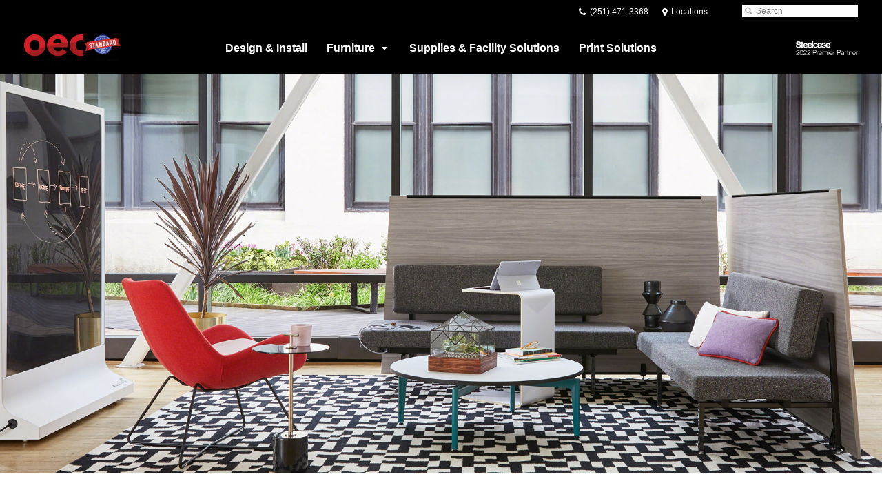

--- FILE ---
content_type: text/html; charset=UTF-8
request_url: https://www.oecbi.com/products/summer-2019/
body_size: 14444
content:
<!DOCTYPE html>
<!--[if lt IE 7]><html class="no-js lt-ie9 lt-ie8" lang="en"><![endif]-->
<!--[if IE 8]><html class="no-js lt-ie9" lang="en"><![endif]-->
<!--[if gt IE 8]><!--><html class="no-js" lang="en"><!--<![endif]-->
<!--
	generated in 2.666 seconds
	82342 bytes batcached for 600 seconds
-->
<head>

	
		<meta charset="utf-8">
	<meta name="author" content="OECBI">
	<meta http-equiv="cleartype" content="on">
	<link rel="pingback" href="https://www.oecbi.com/xmlrpc.php">

		<meta name="HandheldFriendly" content="True">
	<meta name="viewport" content="width=device-width, initial-scale=1.0">

		<meta name="apple-mobile-web-app-title" content="Summer 2019">

		<meta name="application-name" content="OECBI">

	
	
	<script type="text/javascript">
		function is_browser() {
			return (
				navigator.userAgent.indexOf( "Chrome" ) !== -1 ||
				navigator.userAgent.indexOf( "Opera" ) !== -1 ||
				navigator.userAgent.indexOf( "Firefox" ) !== -1 ||
				navigator.userAgent.indexOf( "MSIE" ) !== -1 ||
				navigator.userAgent.indexOf( "Safari" ) !== -1
			);
		}
		function not_excluded_page() {
			return (
				window.location.href.indexOf( "/unsupported-browser/" ) === -1 &&
				document.title.toLowerCase().indexOf( 'page not found' ) === -1
			);
		}
		if ( is_browser() && !document.addEventListener && not_excluded_page() ) {
			window.location = location.protocol + '//' + location.host + '/unsupported-browser/';
		}
	</script>

	<meta name='robots' content='index, follow, max-image-preview:large, max-snippet:-1, max-video-preview:-1' />

	<!-- This site is optimized with the Yoast SEO plugin v19.1 - https://yoast.com/wordpress/plugins/seo/ -->
	<title>Summer 2019 - OECBI</title>
	<link rel="canonical" href="https://www.oecbi.com/products/whats-new/summer-2019/" />
	<meta property="og:locale" content="en_US" />
	<meta property="og:type" content="article" />
	<meta property="og:title" content="Summer 2019 - OECBI" />
	<meta property="og:description" content="Discover high performing workspaces that will inspire and support how teams work." />
	<meta property="og:url" content="https://www.oecbi.com/products/summer-2019/" />
	<meta property="og:site_name" content="OECBI" />
	<meta property="article:modified_time" content="2022-03-26T07:36:45+00:00" />
	<meta property="og:image" content="https://d1p8luzhrs8r6k.cloudfront.net/wp-content/themes/steelcase-dealerweb/img/branding/Steelcase-DealerWeb-social-share.jpg" />
	<meta name="twitter:card" content="summary" />
	<!-- / Yoast SEO plugin. -->


<link rel='dns-prefetch' href='//s.w.org' />
<link rel="alternate" type="application/rss+xml" title="OECBI &raquo; Feed" href="https://www.oecbi.com/feed/" />
<link rel="alternate" type="application/rss+xml" title="OECBI &raquo; Comments Feed" href="https://www.oecbi.com/comments/feed/" />
<link rel="alternate" type="text/calendar" title="OECBI &raquo; iCal Feed" href="https://www.oecbi.com/events/?ical=1" />
		<!-- This site uses the Google Analytics by MonsterInsights plugin v8.16 - Using Analytics tracking - https://www.monsterinsights.com/ -->
		<!-- Note: MonsterInsights is not currently configured on this site. The site owner needs to authenticate with Google Analytics in the MonsterInsights settings panel. -->
					<!-- No UA code set -->
				<!-- / Google Analytics by MonsterInsights -->
		<link rel='stylesheet' id='tribe-events-pro-mini-calendar-block-styles-css'  href='https://www.oecbi.com/wp-content/plugins/events-calendar-pro/src/resources/css/tribe-events-pro-mini-calendar-block.min.css?ver=5.13.0' type='text/css' media='all' />
<link rel='stylesheet' id='steelcase-admin-css'  href='https://www.oecbi.com/wp-content/mu-plugins/steelcase/resources/admin.css?ver=5.8.12' type='text/css' media='all' />
<link rel='stylesheet' id='dashicons-css'  href='https://www.oecbi.com/wp-includes/css/dashicons.min.css?ver=5.8.12' type='text/css' media='all' />
<link rel='stylesheet' id='thickbox-css'  href='https://www.oecbi.com/wp-includes/js/thickbox/thickbox.css?ver=5.8.12' type='text/css' media='all' />
<link rel='stylesheet' id='auto-thickbox-css'  href='https://www.oecbi.com/wp-content/plugins/auto-thickbox/css/styles-pre39.css?ver=20140420' type='text/css' media='all' />
<link rel='stylesheet' id='add-to-quote-css'  href='https://www.oecbi.com/wp-content/plugins/steelcase-quotes/assets/css/add-to-quote.css?ver=b12acbc251e6173dfd5012ee67da68e58a38df03' type='text/css' media='all' />
<link rel='stylesheet' id='steelcase-dealerweb-theme-base-css'  href='https://www.oecbi.com/wp-content/themes/steelcase-dealerweb/css/dist/master.min.css?ver=2026.01.09.10.04' type='text/css' media='all' />
<link rel='stylesheet' id='steelcase-dealerweb-theme-print-css'  href='https://www.oecbi.com/wp-content/themes/steelcase-dealerweb/css/dist/print.min.css?ver=2026.01.09.10.04' type='text/css' media='print' />
<link rel='stylesheet' id='custom-css-css'  href='https://www.oecbi.com/css/custom-css.css?ver=1626706000' type='text/css' media='all' />
<script type='text/javascript' src='https://www.oecbi.com/wp-includes/js/jquery/jquery.min.js?ver=3.6.0' id='jquery-core-js'></script>
<script type='text/javascript' src='https://www.oecbi.com/wp-content/mu-plugins/social-popups/social-popup.js?ver=5.8.12' id='social-popups-js'></script>
<script type='text/javascript' src='https://www.oecbi.com/wp-content/plugins/steelcase-quotes/assets/js/jquery.cookie.js?ver=5.8.12' id='jquery-cookie-js'></script>
<script type='text/javascript' id='add-to-quote-js-extra'>
/* <![CDATA[ */
var AddToQuote = {"cookie_name":"steelcase-quotes-cookie","ajaxurl":"https:\/\/www.oecbi.com\/wp-admin\/admin-ajax.php","add_to_quote_nonce":"e70927d50e","remove_from_quote_nonce":"da25327585","post_id":"43114","quote_label":"Quote Request <span class=\"count\">(1)<\/span> ","quote_link":"https:\/\/www.oecbi.com\/request-a-quote\/"};
/* ]]> */
</script>
<script type='text/javascript' src='https://www.oecbi.com/wp-content/plugins/steelcase-quotes/assets/js/add-to-quote.js?ver=b12acbc251e6173dfd5012ee67da68e58a38df03' id='add-to-quote-js'></script>
<script type='text/javascript' src='https://www.oecbi.com/wp-includes/js/jquery/jquery-migrate.min.js?ver=3.3.2' id='jquery-migrate-js'></script>
<script type='text/javascript' src='https://www.oecbi.com/wp-content/themes/steelcase-dealerweb/js/modernizr.js?ver=2026.01.09.10.04' id='steelcase-dealerweb-theme-modernizr-js'></script>
<link rel="https://api.w.org/" href="https://www.oecbi.com/wp-json/" /><link rel='shortlink' href='https://www.oecbi.com/?p=43114' />
<link rel="alternate" type="application/json+oembed" href="https://www.oecbi.com/wp-json/oembed/1.0/embed?url=https%3A%2F%2Fwww.oecbi.com%2Fproducts%2Fsummer-2019%2F" />
<link rel="alternate" type="text/xml+oembed" href="https://www.oecbi.com/wp-json/oembed/1.0/embed?url=https%3A%2F%2Fwww.oecbi.com%2Fproducts%2Fsummer-2019%2F&#038;format=xml" />
<!--[if lt IE 8]><link rel="stylesheet" href="https://www.oecbi.com/wp-content/plugins/tribe-gallery/resources/ie7.css" type="text/css" media="screen"><![endif]-->
<!--[if IE 8]><link rel="stylesheet" href="https://www.oecbi.com/wp-content/plugins/tribe-gallery/resources/ie8.css" type="text/css" media="screen"><![endif]-->
<link rel="shortcut icon" href="https://www.oecbi.com/wp-content/uploads/sites/1509/2021/07/OEC.ico"><link rel="apple-touch-icon-precomposed" href="https://www.oecbi.com/wp-content/uploads/sites/1509/2021/07/OECOIcon.png"><meta name="msapplication-TileImage" content="https://www.oecbi.com/wp-content/themes/steelcase-dealerweb/img/branding/ms-icon-144.png"><meta name="msapplication-TileColor" content="#ebebeb"><meta name="tec-api-version" content="v1"><meta name="tec-api-origin" content="https://www.oecbi.com"><link rel="alternate" href="https://www.oecbi.com/wp-json/tribe/events/v1/" />
<script type='text/javascript'>
/* <![CDATA[ */
var thickboxL10n = {"next":"Next &gt;","prev":"&lt; Prev","image":"Image","of":"of","close":"Close","loadingAnimation":"https:\/\/www.oecbi.com\/wp-content\/plugins\/auto-thickbox\/images\/loadingAnimation.gif"};
try{convertEntities(thickboxL10n);}catch(e){};;
/* ]]> */
</script>

	<script>window.twttr = (function( d, s, id ) {
			var js, fjs = d.getElementsByTagName( s )[0],
				t = window.twttr || {};
			if ( d.getElementById( id ) ) {
				return t;
			}
			js = d.createElement( s );
			js.id = id;
			js.src = "https://platform.twitter.com/widgets.js";
			fjs.parentNode.insertBefore( js, fjs );

			t._e = [];
			t.ready = function( f ) {
				t._e.push( f );
			};

			return t;
		}( document, "script", "twitter-wjs" ));</script>
	<!-- Global site tag (gtag.js) - Google Analytics -->
<script async src="https://www.googletagmanager.com/gtag/js?id=UA-30152413-1"></script>
<script>
  window.dataLayer = window.dataLayer || [];
  function gtag(){dataLayer.push(arguments);}
  gtag('js', new Date());
 
  gtag('config', 'UA-30152413-1');
</script>
	<style>

		/*
		 * Steelcase Dealerweb Options
		 */

		
		
					/* Header */
			.site-header,
			.hf-header-wrapper,
			.o-layout-is-inset .panel-type-hero.hero-first > .panel-content {
				background-color: #000000;
			}
		
					/* Nav Dropdowns */
			.desktop-navigation .dn-trigger.active {
				background-color: #000000;
			}
			.desktop-navigation .desktop-subnav-wrap{
				background-color: #000000;
			}
		
					/* Footer */
			.site-footer {
				background-color: #000000;
			}
		
					/* Utility bar */
			.site-utility-bar {
				background-color: #000000;
			}
		
		/*
		 * Customizer Color Palette
		 */

					body, form, button, input, select, textarea,
			.panel-type-hero .panel-title,
			.panel-type-hero .hc-excerpt p,
			.panel-type-hero-slim .hc-excerpt p,
			.panel-type-gallery .panel-title,
			.panel-type-gallery .pt-gallery .slider-carousel-wrap .sc-title,
			.panel-type-gallery .pt-gallery .slider-carousel-wrap .sc-content p {
				color: #333333;
			}

			.panel-type-gallery .pt-gallery .slider-carousel-wrap .sc-content p {
				opacity: .8;
			}
		
					.panel-type-one-up .content-well,
			.panel-type-two-up .feature,
			.panel-type-three-up .feature,
			.panel-type-cta .panel-content:not(.cta-layout--full) .cta__content,
			.panel-type-gallery .pt-gallery .slider-carousel-wrap .sc-content {
				background-color: #ffffff;
			}
		
					.panel-type-hero .panel-content:not(.alpha-transparent-yes) .hc-content-main-inner,
			.panel-type-hero-slim .panel-content.text-box--yes:not(.alpha-transparent-yes) .hc-content-main-inner,
			.panel-type-cta .panel-content.cta-text-box .cta__content {
				background-color: #ffffff;
			}
		
					a,
			a:visited,
			.pgs-4up:hover a h3,
			#tribe-events-nav-below a,
			#tribe-events-event-meta a,
			#tribe-events-nav-single a,
			#tribe-events-content .tribe-events-tooltip h4,
			#tribe_events_filters_wrapper .tribe_events_slider_val,
			.single-tribe_events a.tribe-events-ical,
			.single-tribe_events a.tribe-events-gcal,
			.tribe-events-grid .hentry.vevent a,
			#tribe-events-nav-below a:visited,
			#tribe-events-content .tribe-events-calendar td a:link,
			#tribe-events-content .tribe-events-calendar td a:visited,
			#tribe-events-event-meta a:visited,
			#tribe-events-nav-single a:visited,
			#tribe_events_filters_wrapper .tribe_events_slider_val:visited,
			.single-tribe_events a.tribe-events-ical:visited,
			.single-tribe_events a.tribe-events-gcal:visited,
			.panel-type-inline-nav .in-link__toggle:hover,
			.panel-type-inline-nav .in-link__list-action:hover,
			.panel-type-inline-nav .in-link__toggle:hover:after,
			.tribe-events-grid .hentry.vevent a:visited,
			.o-link-color,
			.pn-item .icon,
			.entry-meta-footer a {
				color: #000000;
			}
		
					a:hover,
			a:focus,
			.o-link-color:hover,
			.o-link-color:focus,
			.slide-link:hover,
			.slide-link:focus,
			.pn-item a:hover span,
			.pn-item a:focus span,
			.pn-item a:hover .icon,
			.pn-item a:focus .icon,
			.ptl-anchor-map:hover,
			.ptl-anchor-map:focus,
			#tribe-events-nav-below a:hover,
			#tribe-events-nav-below a:focus,
			#tribe-events-event-meta a:hover,
			#tribe-events-event-meta a:focus,
			#tribe-events-nav-single a:hover,
			#tribe-events-nav-single a:focus,
			.single-tribe_events a.tribe-events-ical:hover,
			.single-tribe_events a.tribe-events-ical:focus,
			.single-tribe_events a.tribe-events-gcal:hover,
			.single-tribe_events a.tribe-events-gcal:focus,
			.tribe-events-grid .hentry.vevent a:hover,
			.tribe-events-grid .hentry.vevent a:focus,
			.entry-meta-footer a:hover,
			.entry-meta-footer a:focus,
			.page-legacy .browsers a:hover,
			.page-legacy .browsers a:focus {
				color: #dd3333;
			}
		
		
		
				#status-bar .nav-btn-contact {
			background-color: #000000;
			color: #ffffff;
		}

		/* WYSIWYG Button Outline base styles */
		.btn-outline,
		a.btn-outline {
			background-color: transparent;
			border: 2px solid #000000;
			color: #000000;
		}

		.btn-outline:hover,
		.btn-outline:focus,
		a.btn-outline:hover,
		a.btn-outline:focus {
			background-color: transparent;
			border: 2px solid #dd3333;
			color: #dd3333;
		}

		/* Panel WYSIWYG Buttons should not change based on customizer button type */
		.panel a.btn,
		.panel a.btn-small {
			background-color: #000000;
			border: 0;
			color: #ffffff;
		}
		.panel a.btn {
			padding: 14px 25px 15px;
		}
		.panel a.btn-small {
			padding: 10px 20px 11px;
		}

		.panel a.btn:hover,
		.panel a.btn:focus,
		.panel a.btn-small:hover,
		.panel a.btn-small:focus {
			background-color: #dd3333;
			border: 0;
			color: #ffffff;
		}

					.o-accent-color,
			.btn-simple:before,
			.btn-panel--text_link .btn-panel:before,
			.social-follow a,
			.site-footer .social-follow a {
				color: #000000;
			}

			.o-accent-bgd-color,
			.dm-tools .icon:after,
			.video-thumbnail .video-launch:focus:after,
			#cancel-comment-reply-link,
			.select2-container--default .select2-results__option[aria-selected=true],
			.select2-container--default .select2-results__option--highlighted[aria-selected] {
				background-color: #000000;
			}

			/* Cart counter in header */
			.dm-tools #cart-count-full {
				background: #000000;
				color: #000000;
			}
		
					.o-accent-color-h:hover,
			.o-accent-color-h:focus,
			a.btn-simple:hover:before,
			a.btn-simple:focus:before,
			.btn-panel--text_link .btn-panel:hover:before,
			.btn-panel--text_link .btn-panel:focus:before,
			.social-follow a:hover,
			.social-follow a:focus,
			.site-footer .social-follow a:hover,
			.site-footer .social-follow a:focus {
				color: #dd3333;
			}
			.o-accent-bgd-color-h:hover,
			.o-accent-bgd-color-h:focus,
			.dm-tools a:hover .icon:after,
			.dm-tools a:focus .icon:after,
			.dm-tools button:hover .icon:after,
			.dm-tools button:focus .icon:after,
			#cancel-comment-reply-link:hover,
			#cancel-comment-reply-link:focus {
				background: #dd3333;
			}
		

		/*
		 * Panel Color Palette
		 */

		
						.panel-content.palette-,
			.panel-type-hero .palette- .panel-title,
			.panel-type-hero .palette- .hc-excerpt p,
			.panel-type-hero-slim .palette- .panel-title,
			.panel-type-hero-slim .palette- .hc-excerpt p,
			.panel-type-one-up .palette- .context-content p,
			.panel-type-video .palette- .context-content p,
			.panel-type-gallery .palette-.pt-gallery .slider-carousel-wrap .sc-title,
			.panel-type-gallery .palette-.pt-gallery .slider-carousel-wrap .sc-content p {
				color: #333333;
			}

			.panel-type-gallery .palette-.pt-gallery .slider-carousel-wrap .sc-content p {
				opacity: .8;
			}

			.panel-type-two-up .palette- .panel-title,
			.panel-type-three-up .palette- .panel-title {
				color: #333333;
			}

						.panel-type-one-up .palette- .content-well,
			.panel-type-two-up .palette- .feature,
			.panel-type-three-up .palette- .feature,
			.panel-type-video .palette- .content-well,
			.panel-type-cta .palette-.panel-content:not(.cta-layout--full) .cta__content {
				background-color: #ffffff;
			}

						.panel-type-hero .palette-.panel-content:not(.alpha-transparent-yes) .hc-content-main-inner,
			.panel-type-hero-slim .palette-.panel-content.text-box--yes .hc-content-main-inner,
			.panel-type-cta .palette-.panel-content.text-box .cta__content,
			.panel-type-cta .palette-.cta-text-box .cta__content,
			.panel-type-gallery .palette-.pt-gallery .slider-carousel-wrap .sc-content {
				background-color: #ffffff;
			}

						.palette- a,
			.palette- a:visited,
			.panel-type-inline-nav .palette- .in-link__toggle:hover,
			.panel-type-inline-nav .palette- .in-link__list-action:hover,
			.panel-type-inline-nav .palette- .in-link__toggle:hover:after,
			.palette- .o-link-color,
			.palette- .pgs-4up:hover a h3,
			.palette- a.btn-simple,
			.palette- .pn-item .icon {
				color: #dd9933;
			}

			.palette- a:hover,
			.palette- a:focus,
			.palette- .o-link-color:hover,
			.palette- .o-link-color:focus,
			.palette- .btn-simple:hover,
			.palette- .btn-simple:focus,
			.palette- .slide-link:hover,
			.palette- .slide-link:focus,
			.pn-item a:hover span,
			.pn-item a:focus span,
			.pn-item a:hover .icon,
			.pn-item a:focus .icon,
			.ptl-anchor-map:hover,
			.ptl-anchor-map:focus {
				color: #ffc742;
			}

			.palette- .btn-simple,
			.palette- a.btn-simple,
			.palette- .btn-simple:hover,
			.palette- .btn-simple:focus,
			.palette-.btn-panel--text_link .btn-panel,
			.palette-.btn-panel--text_link .btn-panel:hover,
			.palette-.btn-panel--text_link .btn-panel:focus,
			.panel-type-hero .palette- .hg-title a,
			.panel-type-hero .palette- .hg-title a:hover,
			.panel-type-hero .palette- .hg-title a:focus,
			.panel-type-hero.hero-first .palette-.layout-gallery.panel-content a.btn-simple:hover,
			.panel-type-hero.hero-first .palette-.layout-gallery.panel-content a.btn-simple:focus {
				color: #333333;
			}

						.palette- .o-btn-color,
			.palette- .btn,
			.palette- .btn-small,
			.palette- .button,
			.palette- a.o-btn-color,
			.palette- a.btn,
			.palette- a.btn-small,
			.palette- a.button,
			.palette-.btn-panel--solid .btn-panel,
			.palette- .gform_wrapper .gform_next_button,
			.palette- .gform_wrapper .gform_previous_button,
			.palette- .gform_wrapper .gform_button {
				background-color: #dd9933;
				color: #ffffff;
			}

			.palette- .o-btn-color:hover,
			.palette- .o-btn-color:focus,
			.palette- .btn:hover,
			.palette- .btn:focus,
			.palette- .btn-small:hover,
			.palette- .btn-small:focus,
			.palette- .button:hover,
			.palette- .button:focus,
			.palette- a.o-btn-color:hover,
			.palette- a.o-btn-color:focus,
			.palette- a.btn:hover,
			.palette- a.btn:focus,
			.palette- a.btn-small:hover,
			.palette- a.btn-small:focus,
			.palette- a.button:hover,
			.palette- a.button:focus,
			.palette-.btn-panel--solid .btn-panel:hover,
			.palette-.btn-panel--solid .btn-panel:focus {
				background-color: #ffc742;
				color: #ffffff;
			}

			.palette- a.btn-outline,
			.palette- a.btn-outline.btn-panel,
			.palette-.btn-panel--outline .btn-panel {
				background-color: transparent;
				border: 2px solid #dd9933;
				color: #dd9933;
			}

			.palette- a.btn-outline:hover,
			.palette- a.btn-outline:focus,
			.palette- a.btn-outline.btn-panel:hover,
			.palette- a.btn-outline.btn-panel:focus
			.palette-.btn-panel--outline .btn-panel:hover,
			.palette-.btn-panel--outline .btn-panel:focus {
				background-color: transparent;
				border: 2px solid #ffc742;
				color: #ffc742;
			}

						.palette- .o-accent-color,
			.palette- .btn-simple:before,
			.palette-.btn-panel--text_link .btn-panel:before {
				color: #dd9933;
			}

			.palette- .o-accent-bgd-color,
			.palette- .video-thumbnail .video-launch:focus:after,
			.palette- .select2-container--default .select2-results__option[aria-selected=true],
			.palette- .select2-container--default .select2-results__option--highlighted[aria-selected] {
				background-color: #dd9933;
			}

			.palette- .o-accent-color-h:hover,
			.palette- .o-accent-color-h:focus,
			.palette- a.btn-simple:hover:before,
			.palette- a.btn-simple:focus:before,
			.palette-.btn-panel--text_link .btn-panel:hover:before,
			.palette-.btn-panel--text_link .btn-panel:focus:before {
				color: #ffc742;
			}
			.palette- .o-accent-bgd-color-h:hover,
			.palette- .o-accent-bgd-color-h:focus {
				background: #ffc742;
			}

		

				a.btn-simple,
		a.btn-simple:hover,
		a.btn-simple:focus,
		.btn-panel--text_link .btn-panel,
		.btn-panel--text_link .btn-panel:hover,
		.btn-panel--text_link .btn-panel:focus,
		.panel-type-hero .hg-title a,
		.panel-type-hero .hg-title a:hover,
		.panel-type-hero .hg-title a:focus,
		.panel-type-hero.hero-first .layout-gallery.panel-content a.btn-simple:hover,
		.panel-type-hero.hero-first .layout-gallery.panel-content a.btn-simple:focus {
			color: #333333;
		}

	</style>

	        <!-- Added with AON Google Analytics plugin -->
        <!-- Global site tag (gtag.js) - Google Analytics -->
        <script async src="https://www.googletagmanager.com/gtag/js?id=UA-66303917-43"></script>
        <script>
          window.dataLayer = window.dataLayer || [];
          function gtag(){dataLayer.push(arguments);}
          gtag('js', new Date());

          gtag('config', 'UA-66303917-43');
        </script>
        <!-- Added with AON Google Analytics plugin -->
        <style id="kirki-inline-styles"></style>
</head>
<body class="product-template-default single single-product postid-43114 tribe-no-js o-layout-is-full_bleed o-margin-tight o-font-is-helvetica-neue o-nav-drop-use-light o-header-use-light o-header-is-sticky o-utility-use-light o-footer-use-light o-accent-use-light page-hero-first page-hero-first-below is-panels-page product-summer-2019">
	<nav
			id="mobile-subnav"
			class="mn-subnav"
			role="navigation"
			aria-hidden="true"
			aria-label="Main Navigation Mobile"
			itemscope
			itemtype="https://schema.org/SiteNavigationElement"
	></nav>

	<a class="skip-to-content-link" href="#main-content" tabindex="1">
		Skip to content	</a>

		<script>
		var steelcase_deepscroll = false;
		if (
			location.hash.length &&
			location.hash.slice(0, 10) !== "#location/" &&
			location.hash.slice(0, 8) !== "#comment" &&
			location.hash.slice(0, 8) !== "#respond" &&
			location.hash.slice(0, 6) !== "#error" && // for forms which add #error
			location.hash.slice(0, 11) !== "#wp-toolbar" && // The wpadminbar accessibility link
			location.hash.slice(0, 13) !== "#main-content" // The skip to content accessibility link
		) {
			steelcase_deepscroll = true;
			document.write('<div class="sc-loading-mask deepscroll-spinner"><div class="sc-loading-spinner"><i class="sq-1"></i><i class="sq-2"></i><i class="sq-3"></i></div></div>');
		}
	</script>
		<div id="fb-root"></div>
	<script>(function( d, s, id ) {
			var js, fjs = d.getElementsByTagName( s )[0];
			if ( d.getElementById( id ) ) {
				return;
			}
			js = d.createElement( s );
			js.id = id;
			js.src = "//connect.facebook.net/en_US/sdk.js#xfbml=1&version=v2.4";
			fjs.parentNode.insertBefore( js, fjs );
		}( document, 'script', 'facebook-jssdk' ));</script>
	
	<div class="site-wrap">

				<section class="panel panel-type-hero-slim hero-first has-dealer-logo">
		<div class="panel-content content-wrap layout-standard hero-slim--full content-alignment content--top_left img-height--standard img-overlay--0 text-box--no btn-panel--solid  alpha-transparent-no header-below">
		<div  class="hg-image" data-src="https://hub2.dealerwebadmin.com/wp-content/uploads/sites/477/2019/07/19-0120711-slim.jpg?w=2400&h=0&zc=1&a=m&q=92" role="img" aria-label="19-0120711 &#8211; slim"></div>
		<div class="hf-header-wrapper"><header id="s-header" class="site-header has-dealer-logo" role="banner">

	<div class="site-utility-bar">
	<ul class="site-utility-bar__list">
		<li class="site-utility-bar__list-item site-utility-bar__list-item--contact">
					</li>
		<li class="site-utility-bar__list-item site-utility-bar__list-item--phone">
			
<a href="tel:(251) 471-3368" class="site-utility-bar__anchor site-utility-bar__anchor--phone">
	<i class="icon icon-phone" aria-hidden="true"></i>
	<span id="dm-phone-number" class="accessibility">Phone number: </span>
	<span aria-labelledby="dm-phone-number">(251) 471-3368</span>
</a>
		</li>
		<li class="site-utility-bar__list-item site-utility-bar__list-item--locations">
			
<a href="https://www.oecbi.com/locations/" class="site-utility-bar__anchor site-utility-bar__anchor--locations">
	<i class="icon icon-map-marker" aria-hidden="true"></i>
	<span>Locations</span>
</a>
		</li>
		<li class="site-utility-bar__list-item site-utility-bar__list-item--cart">
			<a
		href="https://www.oecbi.com/request-a-quote/"
		class="site-utility-bar__anchor site-utility-bar__anchor--cart"
>
	<i class="icon icon-shopping-cart" aria-hidden="true"></i>
	<span>Cart (<span id="cart-count-full" style="display: none;">0</span>)</span>
</a>
		</li>
		<li class="site-utility-bar__list-item site-utility-bar__list-item--search">
			
<form class="dn-search" role="search" method="get" action="https://www.oecbi.com/">
	<label class="accessibility" for="s">Search</label>
	<input placeholder="Search" class="dn-search-input" type="text" name="s" id="s" />
	<button type="submit" class="dn-search-submit">
		<i class="icon icon-search" aria-hidden="true"></i>
		<span class="accessibility">Submit Search</span>
	</button>
</form>

		</li>
	</ul>
</div>

	<div class="content-wrap">

		<div class="header-grid">
			
<div class="logo">

	
	<a href="https://www.oecbi.com" class="logo-wrap" rel="home" style="background-image: url(https://www.oecbi.com/wp-content/uploads/sites/1509/2021/12/BetterTogether.png);">
		<img src="https://www.oecbi.com/wp-content/uploads/sites/1509/2021/12/BetterTogether.png?zc=3&w=0&h=200" alt="OECBI" />	</a>

	
</div><!-- .logo -->


<nav id="d-navigation" class="desktop-navigation" role="navigation" aria-label="Main Navigation Desktop" itemscope itemtype="https://schema.org/SiteNavigationElement">
	<div class="content-wrap">
		<ol id="dn-nav" class=""><li id="menu-item-12541" class="menu-item menu-item-type-post_type menu-item-object-page menu-item-12541 dn-top-level"><a href="https://www.oecbi.com/designandinstallation/" class=" dn-trigger">Design &#038; Install</a></li>
<li id="menu-item-4796" class="tribe-custom-menu-item menu-item menu-item-type-tribe-custom menu-item-object-product menu-item-4796 menu-item-has-children dn-top-level"><a href="https://www.oecbi.com/products/" class=" dn-trigger">Furniture</a></li>
<li id="menu-item-44852" class="menu-item menu-item-type-post_type menu-item-object-page menu-item-44852 dn-top-level"><a href="https://www.oecbi.com/officesupplies/" class=" dn-trigger">Supplies &#038; Facility Solutions</a></li>
<li id="menu-item-44851" class="menu-item menu-item-type-post_type menu-item-object-page menu-item-44851 dn-top-level"><a href="https://www.oecbi.com/printsolutions/" class=" dn-trigger">Print Solutions</a></li>
</ol>	</div>
</nav><!-- nav -->
<aside class="dealer-meta">
			<div class="authorized-dealer" style="background-image: url( https://www.oecbi.com/wp-content/themes/steelcase-dealerweb/img/presets/dealer-2022-white.png?ver=2026.01.09.10.04 );">
			<span class="accessibility">Steelcase 2022 Premier Partner</span>
		</div>
	</aside>

		</div><!-- .header-grid -->

	</div><!-- .content-wrap -->

	
<nav id="m-navigation" class="mobile-navigation">
	<div class="content-wrap has-phone clearfix">
		<button
			class="mn-trigger"
			aria-label="Show Main Navigation Menu"
			aria-haspopup="true"
			aria-controls="mobile-subnav"
		>
			<i class="icon icon-navicon" aria-hidden="true"></i>
			<span aria-hidden="true">Menu</span>
		</button>
					<a class="mn-phone" href="tel:(251) 471-3368">
				<i class="icon icon-phone" aria-hidden="true"></i>
				<span id="mn-phone-number" class="accessibility">Phone number: </span>
				<span aria-labelledby="mn-phone-number">(251) 471-3368</span>
			</a>
			</div>
</nav><!-- mobile nav -->


</header><!-- .header -->

</div><!-- provide an anchor point to skip the header navigation, logo, etc when tabbing through the site -->
<a aria-label="Main Content" name="main-content"></a>
			<article class="hero-content">

		
			<div class="hc-content-main">

				
					<div class="hc-content-main-inner">

						<h2 class="panel-title"  data-name="title" data-depth="0" data-index="1"> </h2>
					</div>

				
			</div>

			
		
	</article>
			</div>
		</section>
		
	<main role="main">

		
		
			
			
	<script type="application/ld+json">
	{
		"@context": "https://schema.org",
		"@type": "Product",
		"name": "Summer 2019",
		"url": "https://www.oecbi.com/products/summer-2019/",
					"image": "https://hub2.dealerwebadmin.com/wp-content/uploads/sites/477/2019/07/19-0120443.jpg",
											"brand": [
									{
						"@type": "Organization",
	                    "name": "Steelcase"					}	        ],
			"manufacturer": [
										{
							"@type": "Organization",
		                    "name": "Steelcase"						}	        ],
							"category": [
				"What&#039;s New"	        ],
        		"releaseDate": "2019-07-24T17:31:00-04:00"
	}
	</script>


		
		<div id="p-collection" class="panels-collection" data-modular-content-collection>
	
		<section
			class="panel panel-type-custom-content panel-odd"
			data-depth="0"
			data-index="0"
			data-js="panel"
			data-type="custom-content"
			data-modular-content
		>

			<div class="panel-content content-wrap" >

	
	<div class="content-well context-content" data-name="content" data-depth="0" data-index="3" data-livetext data-autop="true"><p class="h2" style="text-align: center; padding: 30px 0 30px 0;">Discover high performing workspaces that will inspire and support how teams work.</p>
</div>
</div>

		</section>

	
	
		<section
			class="panel panel-type-hero-slim panel-even"
			data-depth="0"
			data-index="1"
			data-js="panel"
			data-type="hero-slim"
			data-modular-content
		>

			<div class="panel-content content-wrap layout-standard hero-slim--container content-alignment content--top_left img-height--standard img-overlay--0 text-box--alpha_white btn-panel--solid  alpha-transparent-no" data-url-key=&quot;away-from-the-desk&quot; data-nav-title=&quot;Away from the Desk&quot;>
	<div  class="hg-image lazyload" data-src="https://hub2.dealerwebadmin.com/wp-content/uploads/sites/477/2019/07/19-0120439.jpg?w=2400&h=0&zc=1&a=m&q=92" role="img" aria-label="Away front the desk"></div>	<article class="hero-content">

		
			<div class="hc-content-main">

				
					<div class="hc-content-main-inner">

						<h2 class="panel-title"  data-name="title" data-depth="0" data-index="4">Away from the Desk</h2><div class="hc-excerpt" data-name="excerpt" data-livetext data-autop="true" data-depth="0"><p>Away from the Desk, Verlay Table and Node Chairs create a private cove for team connections and solo work.</p>
</div>
					</div>

				
			</div>

			
		
	</article>
	</div>

		</section>

	
	
		<section
			class="panel panel-type-gallery panel-odd"
			data-depth="0"
			data-index="2"
			data-js="panel"
			data-type="gallery"
			data-modular-content
		>

			
<div  class="panel-content content-wrap panel-width--container panel-height--crop pt-gallery-grid " data-url-key="featured-products" data-nav-title="Featured Products ">

	<h2 class="panel-title"  data-name="title" data-livetext data-depth="0" data-index="5">Featured Products </h2>
	
		<div
				class="slick-slider light-slider four-up-slider not-initialized"
				data-type="4up"  data-autoscroll-enabled="" data-autoscroll-duration="2.5">
							<article class="slide-4up context-content">
					<a href="/products/away-from-the-desk/" title="Away from the Desk">					<img
							class="gg-thumb"
							src="https://hub2.dealerwebadmin.com/wp-content/uploads/sites/477/2019/07/19-0123463.jpg?w=570&#038;h=424&#038;zc=1&#038;a=m&#038;q=92"
							alt="modular seating system"
					/>
					</a>						<div class="gg-content">
							<div class="h3"><a href="/products/away-from-the-desk/" title="Away from the Desk">Away from the Desk</a></div>						</div>
									</article>
								<article class="slide-4up context-content">
					<a href="/products/verlay/" title="Verlay Table">					<img
							class="gg-thumb"
							src="https://hub2.dealerwebadmin.com/wp-content/uploads/sites/477/2019/07/19-0123445.jpg?w=570&#038;h=424&#038;zc=1&#038;a=m&#038;q=92"
							alt="Verlay table with wood legs"
					/>
					</a>						<div class="gg-content">
							<div class="h3"><a href="/products/verlay/" title="Verlay Table">Verlay Table</a></div>						</div>
									</article>
								<article class="slide-4up context-content">
					<a href="/products/node/" title="Node Chair">					<img
							class="gg-thumb"
							src="https://hub2.dealerwebadmin.com/wp-content/uploads/sites/477/2019/07/19-0123461.jpg?w=570&#038;h=424&#038;zc=1&#038;a=m&#038;q=92"
							alt="green node chair"
					/>
					</a>						<div class="gg-content">
							<div class="h3"><a href="/products/node/" title="Node Chair">Node Chair</a></div>						</div>
									</article>
								<article class="slide-4up context-content">
					<a href="/products/alight-ottomans/" title="Alight Ottoman">					<img
							class="gg-thumb"
							src="https://hub2.dealerwebadmin.com/wp-content/uploads/sites/477/2019/07/19-0123477.jpg?w=570&#038;h=424&#038;zc=1&#038;a=m&#038;q=92"
							alt="red ottoman"
					/>
					</a>						<div class="gg-content">
							<div class="h3"><a href="/products/alight-ottomans/" title="Alight Ottoman">Alight Ottoman</a></div>						</div>
									</article>
						</div>

	</div>

		</section>

	
	
		<section
			class="panel panel-type-hero-slim panel-even"
			data-depth="0"
			data-index="3"
			data-js="panel"
			data-type="hero-slim"
			data-modular-content
		>

			<div class="panel-content content-wrap layout-standard hero-slim--container content-alignment content--top_left img-height--standard img-overlay--0 text-box--alpha_white btn-panel--solid  alpha-transparent-no" data-url-key=&quot;room-to-roam&quot; data-nav-title=&quot;Room to Roam&quot;>
	<div  class="hg-image lazyload" data-src="https://hub2.dealerwebadmin.com/wp-content/uploads/sites/477/2019/07/19-0120585-1-1.jpg?w=2400&h=0&zc=1&a=m&q=92" role="img" aria-label="Room to Roam"></div>	<article class="hero-content">

		
			<div class="hc-content-main">

				
					<div class="hc-content-main-inner">

						<h2 class="panel-title"  data-name="title" data-depth="0" data-index="6">Room to Roam</h2><div class="hc-excerpt" data-name="excerpt" data-livetext data-autop="true" data-depth="0"><p>Steelcase Roam Mobile Stand developed with Microsoft for the Surface Hub 2S lets you collaborate almost anywhere.</p>
</div>
					</div>

				
			</div>

			
		
	</article>
	</div>

		</section>

	
	
		<section
			class="panel panel-type-gallery panel-odd"
			data-depth="0"
			data-index="4"
			data-js="panel"
			data-type="gallery"
			data-modular-content
		>

			
<div  class="panel-content content-wrap panel-width--container panel-height--crop pt-gallery-grid " data-url-key="featured-products" data-nav-title="Featured Products ">

	<h2 class="panel-title"  data-name="title" data-livetext data-depth="0" data-index="7">Featured Products </h2>
	
		<div
				class="slick-slider light-slider four-up-slider not-initialized"
				data-type="4up"  data-autoscroll-enabled="" data-autoscroll-duration="2.5">
							<article class="slide-4up context-content">
					<a href="/products/steelcase-roam/" title="Roam Mobile Stand">					<img
							class="gg-thumb"
							src="https://hub2.dealerwebadmin.com/wp-content/uploads/sites/477/2019/07/19-0123444.jpg?w=570&#038;h=424&#038;zc=1&#038;a=m&#038;q=92"
							alt="mobile stand for Surface hub 2"
					/>
					</a>						<div class="gg-content">
							<div class="h3"><a href="/products/steelcase-roam/" title="Roam Mobile Stand">Roam Mobile Stand</a></div>						</div>
									</article>
								<article class="slide-4up context-content">
										<img
							class="gg-thumb"
							src="https://hub2.dealerwebadmin.com/wp-content/uploads/sites/477/2019/07/19-0123464.jpg?w=570&#038;h=424&#038;zc=1&#038;a=m&#038;q=92"
							alt="white conference chair"
					/>
											<div class="gg-content">
							<div class="h3">Sterling Conference Chair</div>						</div>
									</article>
								<article class="slide-4up context-content">
					<a href="/products/steelcase-roam/" title="Surface Hub 2S">					<img
							class="gg-thumb"
							src="https://hub2.dealerwebadmin.com/wp-content/uploads/sites/477/2019/07/19-0123438.jpg?w=570&#038;h=424&#038;zc=1&#038;a=m&#038;q=92"
							alt="surface hub 2 digital whiteboard"
					/>
					</a>						<div class="gg-content">
							<div class="h3"><a href="/products/steelcase-roam/" title="Surface Hub 2S">Surface Hub 2S</a></div>						</div>
									</article>
								<article class="slide-4up context-content">
					<a href="/products/b-free/" title="B-Free Beam">					<img
							class="gg-thumb"
							src="https://hub2.dealerwebadmin.com/wp-content/uploads/sites/477/2019/07/19-0123443.jpg?w=570&#038;h=424&#038;zc=1&#038;a=m&#038;q=92"
							alt="long bench/beam"
					/>
					</a>						<div class="gg-content">
							<div class="h3"><a href="/products/b-free/" title="B-Free Beam">B-Free Beam</a></div>						</div>
									</article>
								<article class="slide-4up context-content">
					<a href="/products/lagunitas-focus-nook/" title="Lagunitas Focus Nook">					<img
							class="gg-thumb"
							src="https://hub2.dealerwebadmin.com/wp-content/uploads/sites/477/2019/07/19-0123436.jpg?w=570&#038;h=424&#038;zc=1&#038;a=m&#038;q=92"
							alt="focus area"
					/>
					</a>						<div class="gg-content">
							<div class="h3"><a href="/products/lagunitas-focus-nook/" title="Lagunitas Focus Nook">Lagunitas Focus Nook</a></div>						</div>
									</article>
								<article class="slide-4up context-content">
										<img
							class="gg-thumb"
							src="https://hub2.dealerwebadmin.com/wp-content/uploads/sites/477/2019/07/19-0123466.jpg?w=570&#038;h=424&#038;zc=1&#038;a=m&#038;q=92"
							alt="artwork"
					/>
											<div class="gg-content">
							<div class="h3">Abstract Lines 2 Canvas</div>						</div>
									</article>
								<article class="slide-4up context-content">
										<img
							class="gg-thumb"
							src="https://hub2.dealerwebadmin.com/wp-content/uploads/sites/477/2019/07/19-0123454.jpg?w=570&#038;h=424&#038;zc=1&#038;a=m&#038;q=92"
							alt="phone holder"
					/>
											<div class="gg-content">
							<div class="h3">Ceramics Phone Dock Valet</div>						</div>
									</article>
						</div>

	</div>

		</section>

	
	
		<section
			class="panel panel-type-hero-slim panel-even"
			data-depth="0"
			data-index="5"
			data-js="panel"
			data-type="hero-slim"
			data-modular-content
		>

			<div class="panel-content content-wrap layout-standard hero-slim--container content-alignment content--top_left img-height--standard img-overlay--0 text-box--alpha_white btn-panel--solid  alpha-transparent-no" data-url-key=&quot;space-on-demand&quot; data-nav-title=&quot;Space on Demand&quot;>
	<div  class="hg-image lazyload" data-src="https://hub2.dealerwebadmin.com/wp-content/uploads/sites/477/2019/07/19-0120490-1.jpg?w=2400&h=0&zc=1&a=m&q=92" role="img" aria-label="Space on Demand"></div>	<article class="hero-content">

		
			<div class="hc-content-main">

				
					<div class="hc-content-main-inner">

						<h2 class="panel-title"  data-name="title" data-depth="0" data-index="8">Space on Demand</h2><div class="hc-excerpt" data-name="excerpt" data-livetext data-autop="true" data-depth="0"><p>Steelcase Flex Collection creates dynamic neighborhoods that let teams adapt their space—fast.</p>
</div>
					</div>

				
			</div>

			
		
	</article>
	</div>

		</section>

	
	
		<section
			class="panel panel-type-gallery panel-odd"
			data-depth="0"
			data-index="6"
			data-js="panel"
			data-type="gallery"
			data-modular-content
		>

			
<div  class="panel-content content-wrap panel-width--container panel-height--crop pt-gallery-grid " data-url-key="featured-products" data-nav-title="Featured Products ">

	<h2 class="panel-title"  data-name="title" data-livetext data-depth="0" data-index="9">Featured Products </h2>
	
		<div
				class="slick-slider light-slider four-up-slider not-initialized"
				data-type="4up"  data-autoscroll-enabled="" data-autoscroll-duration="2.5">
							<article class="slide-4up context-content">
					<a href="/products/steelcase-flex-collection/" title="Steelcase Flex Height-Adjustable Desk">					<img
							class="gg-thumb"
							src="https://hub2.dealerwebadmin.com/wp-content/uploads/sites/477/2019/07/19-0123437.jpg?w=570&#038;h=424&#038;zc=1&#038;a=m&#038;q=92"
							alt="height adjustable desk"
					/>
					</a>						<div class="gg-content">
							<div class="h3"><a href="/products/steelcase-flex-collection/" title="Steelcase Flex Height-Adjustable Desk">Steelcase Flex Height-Adjustable Desk</a></div>						</div>
									</article>
								<article class="slide-4up context-content">
					<a href="/products/steelcase-flex-collection/" title="Steelcase Flex Team Cart">					<img
							class="gg-thumb"
							src="https://hub2.dealerwebadmin.com/wp-content/uploads/sites/477/2019/07/19-0123455.jpg?w=570&#038;h=424&#038;zc=1&#038;a=m&#038;q=92"
							alt="team cart on wheels"
					/>
					</a>						<div class="gg-content">
							<div class="h3"><a href="/products/steelcase-flex-collection/" title="Steelcase Flex Team Cart">Steelcase Flex Team Cart</a></div>						</div>
									</article>
								<article class="slide-4up context-content">
					<a href="/products/steelcase-flex-collection/" title="Steelcase Flex Markerboard Solutions">					<img
							class="gg-thumb"
							src="https://hub2.dealerwebadmin.com/wp-content/uploads/sites/477/2019/07/19-0123467.jpg?w=570&#038;h=424&#038;zc=1&#038;a=m&#038;q=92"
							alt="markerboards"
					/>
					</a>						<div class="gg-content">
							<div class="h3"><a href="/products/steelcase-flex-collection/" title="Steelcase Flex Markerboard Solutions">Steelcase Flex Markerboard Solutions</a></div>						</div>
									</article>
								<article class="slide-4up context-content">
					<a href="/products/steelcase-flex-collection/" title="Steelcase Flex Screens">					<img
							class="gg-thumb"
							src="https://hub2.dealerwebadmin.com/wp-content/uploads/sites/477/2019/07/19-0123478.jpg?w=570&#038;h=424&#038;zc=1&#038;a=m&#038;q=92"
							alt="privacy screens"
					/>
					</a>						<div class="gg-content">
							<div class="h3"><a href="/products/steelcase-flex-collection/" title="Steelcase Flex Screens">Steelcase Flex Screens</a></div>						</div>
									</article>
								<article class="slide-4up context-content">
					<a href="/products/steelcase-flex-collection/" title="Steelcase Flex Accessories">					<img
							class="gg-thumb"
							src="https://hub2.dealerwebadmin.com/wp-content/uploads/sites/477/2019/07/19-0123453.jpg?w=570&#038;h=424&#038;zc=1&#038;a=m&#038;q=92"
							alt="accessories for your desk"
					/>
					</a>						<div class="gg-content">
							<div class="h3"><a href="/products/steelcase-flex-collection/" title="Steelcase Flex Accessories">Steelcase Flex Accessories</a></div>						</div>
									</article>
						</div>

	</div>

		</section>

	
	
		<section
			class="panel panel-type-hero-slim panel-even"
			data-depth="0"
			data-index="7"
			data-js="panel"
			data-type="hero-slim"
			data-modular-content
		>

			<div class="panel-content content-wrap layout-standard hero-slim--container content-alignment content--top_left img-height--standard img-overlay--0 text-box--alpha_white btn-panel--solid  alpha-transparent-no" data-url-key=&quot;temporary-touchdown&quot; data-nav-title=&quot;Temporary Touchdown&quot;>
	<div  class="hg-image lazyload" data-src="https://hub2.dealerwebadmin.com/wp-content/uploads/sites/477/2019/07/19-0120433.jpg?w=2400&h=0&zc=1&a=m&q=92" role="img" aria-label="Temporary Touchdown"></div>	<article class="hero-content">

		
			<div class="hc-content-main">

				
					<div class="hc-content-main-inner">

						<h2 class="panel-title"  data-name="title" data-depth="0" data-index="10">Temporary Touchdown</h2><div class="hc-excerpt" data-name="excerpt" data-livetext data-autop="true" data-depth="0"><p>This touchdown workspace offers privacy with Steelcase Answer Fence and Sarto Screens.</p>
</div>
					</div>

				
			</div>

			
		
	</article>
	</div>

		</section>

	
	
		<section
			class="panel panel-type-gallery panel-odd"
			data-depth="0"
			data-index="8"
			data-js="panel"
			data-type="gallery"
			data-modular-content
		>

			
<div  class="panel-content content-wrap panel-width--container panel-height--crop pt-gallery-grid " data-url-key="featured-products" data-nav-title="Featured Products ">

	<h2 class="panel-title"  data-name="title" data-livetext data-depth="0" data-index="11">Featured Products </h2>
	
		<div
				class="slick-slider light-slider four-up-slider not-initialized"
				data-type="4up"  data-autoscroll-enabled="" data-autoscroll-duration="2.5">
							<article class="slide-4up context-content">
					<a href="/products/answer-fence/" title="Answer Fence">					<img
							class="gg-thumb"
							src="https://hub2.dealerwebadmin.com/wp-content/uploads/sites/477/2019/07/19-0123474.jpg?w=570&#038;h=424&#038;zc=1&#038;a=m&#038;q=92"
							alt="privacy fence"
					/>
					</a>						<div class="gg-content">
							<div class="h3"><a href="/products/answer-fence/" title="Answer Fence">Answer Fence</a></div>						</div>
									</article>
								<article class="slide-4up context-content">
					<a href="/products/sarto-screen/" title="Sarto Screens">					<img
							class="gg-thumb"
							src="https://hub2.dealerwebadmin.com/wp-content/uploads/sites/477/2019/07/19-0123469.jpg?w=570&#038;h=424&#038;zc=1&#038;a=m&#038;q=92"
							alt="privacy screens"
					/>
					</a>						<div class="gg-content">
							<div class="h3"><a href="/products/sarto-screen/" title="Sarto Screens">Sarto Screens</a></div>						</div>
									</article>
								<article class="slide-4up context-content">
					<a href="/products/soto-chargers/" title="SOTO Personal Console">					<img
							class="gg-thumb"
							src="https://hub2.dealerwebadmin.com/wp-content/uploads/sites/477/2019/07/19-0123452.jpg?w=570&#038;h=424&#038;zc=1&#038;a=m&#038;q=92"
							alt="personal desk storage"
					/>
					</a>						<div class="gg-content">
							<div class="h3"><a href="/products/soto-chargers/" title="SOTO Personal Console">SOTO Personal Console</a></div>						</div>
									</article>
								<article class="slide-4up context-content">
					<a href="/products/jenny/" title="Jenny Lounge Chairs">					<img
							class="gg-thumb"
							src="https://hub2.dealerwebadmin.com/wp-content/uploads/sites/477/2019/07/19-0123465.jpg?w=570&#038;h=424&#038;zc=1&#038;a=m&#038;q=92"
							alt="lounge chair"
					/>
					</a>						<div class="gg-content">
							<div class="h3"><a href="/products/jenny/" title="Jenny Lounge Chairs">Jenny Lounge Chairs</a></div>						</div>
									</article>
								<article class="slide-4up context-content">
										<img
							class="gg-thumb"
							src="https://hub2.dealerwebadmin.com/wp-content/uploads/sites/477/2019/07/19-0123460.jpg?w=570&#038;h=424&#038;zc=1&#038;a=m&#038;q=92"
							alt="ceramic bowl"
					/>
											<div class="gg-content">
							<div class="h3">Ceramics Down Rim Bowl</div>						</div>
									</article>
						</div>

	</div>

		</section>

	
	
		<section
			class="panel panel-type-hero-slim panel-even"
			data-depth="0"
			data-index="9"
			data-js="panel"
			data-type="hero-slim"
			data-modular-content
		>

			<div class="panel-content content-wrap layout-standard hero-slim--container content-alignment content--top_left img-height--standard img-overlay--0 text-box--alpha_white btn-panel--solid  alpha-transparent-no" data-url-key=&quot;its-personal&quot; data-nav-title=&quot;It&#039;s Personal&quot;>
	<div  class="hg-image lazyload" data-src="https://hub2.dealerwebadmin.com/wp-content/uploads/sites/477/2019/07/19-0120711-1-1.jpg?w=2400&h=0&zc=1&a=m&q=92" role="img" aria-label="What&#8217;s New Summer 2019"></div>	<article class="hero-content">

		
			<div class="hc-content-main">

				
					<div class="hc-content-main-inner">

						<h2 class="panel-title"  data-name="title" data-depth="0" data-index="12">It's Personal</h2><div class="hc-excerpt" data-name="excerpt" data-livetext data-autop="true" data-depth="0"><p>Steelcase Sylvi Lounge System and Orangebox Avi Lounge Chair invite you in when you’re ready to connect.</p>
</div>
					</div>

				
			</div>

			
		
	</article>
	</div>

		</section>

	
	
		<section
			class="panel panel-type-gallery panel-odd"
			data-depth="0"
			data-index="10"
			data-js="panel"
			data-type="gallery"
			data-modular-content
		>

			
<div  class="panel-content content-wrap panel-width--container panel-height--crop pt-gallery-grid " data-url-key="featured-products" data-nav-title="Featured Products ">

	<h2 class="panel-title"  data-name="title" data-livetext data-depth="0" data-index="13">Featured Products </h2>
	
		<div
				class="slick-slider light-slider four-up-slider not-initialized"
				data-type="4up"  data-autoscroll-enabled="" data-autoscroll-duration="2.5">
							<article class="slide-4up context-content">
					<a href="/products/sarto-screen/" title="Sarto Screens">					<img
							class="gg-thumb"
							src="https://hub2.dealerwebadmin.com/wp-content/uploads/sites/477/2019/07/19-0123469.jpg?w=570&#038;h=424&#038;zc=1&#038;a=m&#038;q=92"
							alt="privacy screens"
					/>
					</a>						<div class="gg-content">
							<div class="h3"><a href="/products/sarto-screen/" title="Sarto Screens">Sarto Screens</a></div>						</div>
									</article>
								<article class="slide-4up context-content">
					<a href="/products/high-density-storage/" title="High Density Storage">					<img
							class="gg-thumb"
							src="https://hub2.dealerwebadmin.com/wp-content/uploads/sites/477/2019/07/19-0123470.jpg?w=570&#038;h=424&#038;zc=1&#038;a=m&#038;q=92"
							alt="storage locker"
					/>
					</a>						<div class="gg-content">
							<div class="h3"><a href="/products/high-density-storage/" title="High Density Storage">High Density Storage</a></div>						</div>
									</article>
								<article class="slide-4up context-content">
					<a href="/products/cf-series/" title="CF Series Intro Monitor Arm">					<img
							class="gg-thumb"
							src="https://hub2.dealerwebadmin.com/wp-content/uploads/sites/477/2019/07/19-0123441.jpg?w=570&#038;h=424&#038;zc=1&#038;a=m&#038;q=92"
							alt="monitor arm for desk"
					/>
					</a>						<div class="gg-content">
							<div class="h3"><a href="/products/cf-series/" title="CF Series Intro Monitor Arm">CF Series Intro Monitor Arm</a></div>						</div>
									</article>
								<article class="slide-4up context-content">
										<img
							class="gg-thumb"
							src="https://hub2.dealerwebadmin.com/wp-content/uploads/sites/477/2019/07/19-0123451.jpg?w=570&#038;h=424&#038;zc=1&#038;a=m&#038;q=92"
							alt="teal lounge system"
					/>
											<div class="gg-content">
							<div class="h3">Sylvi Lounge System</div>						</div>
									</article>
								<article class="slide-4up context-content">
					<a href="/products/avi/" title="Avi Lounge Chair">					<img
							class="gg-thumb"
							src="https://hub2.dealerwebadmin.com/wp-content/uploads/sites/477/2019/07/19-0123447.jpg?w=570&#038;h=424&#038;zc=1&#038;a=m&#038;q=92"
							alt="blue lounge chair"
					/>
					</a>						<div class="gg-content">
							<div class="h3"><a href="/products/avi/" title="Avi Lounge Chair">Avi Lounge Chair</a></div>						</div>
									</article>
								<article class="slide-4up context-content">
										<img
							class="gg-thumb"
							src="https://hub2.dealerwebadmin.com/wp-content/uploads/sites/477/2019/07/19-0123450.jpg?w=570&#038;h=424&#038;zc=1&#038;a=m&#038;q=92"
							alt="plant wall"
					/>
											<div class="gg-content">
							<div class="h3">Verdanta Productivity</div>						</div>
									</article>
								<article class="slide-4up context-content">
										<img
							class="gg-thumb"
							src="https://hub2.dealerwebadmin.com/wp-content/uploads/sites/477/2019/07/19-0123435.jpg?w=570&#038;h=424&#038;zc=1&#038;a=m&#038;q=92"
							alt="terrarium for desk"
					/>
											<div class="gg-content">
							<div class="h3">Glass Cottage Terrarium</div>						</div>
									</article>
								<article class="slide-4up context-content">
										<img
							class="gg-thumb"
							src="https://hub2.dealerwebadmin.com/wp-content/uploads/sites/477/2019/07/19-0123473.jpg?w=570&#038;h=424&#038;zc=1&#038;a=m&#038;q=92"
							alt="water jar vase"
					/>
											<div class="gg-content">
							<div class="h3">Water Jar</div>						</div>
									</article>
						</div>

	</div>

		</section>

	
	
		<section
			class="panel panel-type-hero-slim panel-even"
			data-depth="0"
			data-index="11"
			data-js="panel"
			data-type="hero-slim"
			data-modular-content
		>

			<div class="panel-content content-wrap layout-standard hero-slim--container content-alignment content--top_left img-height--standard img-overlay--0 text-box--alpha_white btn-panel--solid  alpha-transparent-no" data-url-key=&quot;quick-switch&quot; data-nav-title=&quot;Quick Switch&quot;>
	<div  class="hg-image lazyload" data-src="https://hub2.dealerwebadmin.com/wp-content/uploads/sites/477/2019/07/19-0120583-1-1.jpg?w=2400&h=0&zc=1&a=m&q=92" role="img" aria-label="What&#8217;s New Summer 2019"></div>	<article class="hero-content">

		
			<div class="hc-content-main">

				
					<div class="hc-content-main-inner">

						<h2 class="panel-title"  data-name="title" data-depth="0" data-index="14">Quick Switch</h2><div class="hc-excerpt" data-name="excerpt" data-livetext data-autop="true" data-depth="0"><p>Steelcase Currency Storage and High Density Storage let you keep work tools close at hand so you can stay in flow.</p>
</div>
					</div>

				
			</div>

			
		
	</article>
	</div>

		</section>

	
	
		<section
			class="panel panel-type-gallery panel-odd"
			data-depth="0"
			data-index="12"
			data-js="panel"
			data-type="gallery"
			data-modular-content
		>

			
<div  class="panel-content content-wrap panel-width--container panel-height--crop pt-gallery-grid " data-url-key="featured-products" data-nav-title="Featured Products ">

	<h2 class="panel-title"  data-name="title" data-livetext data-depth="0" data-index="15">Featured Products </h2>
	
		<div
				class="slick-slider light-slider four-up-slider not-initialized"
				data-type="4up"  data-autoscroll-enabled="" data-autoscroll-duration="2.5">
							<article class="slide-4up context-content">
					<a href="/products/currency/" title="Currency Storage">					<img
							class="gg-thumb"
							src="https://hub2.dealerwebadmin.com/wp-content/uploads/sites/477/2019/07/19-0123472.jpg?w=570&#038;h=424&#038;zc=1&#038;a=m&#038;q=92"
							alt="table and storage"
					/>
					</a>						<div class="gg-content">
							<div class="h3"><a href="/products/currency/" title="Currency Storage">Currency Storage</a></div>						</div>
									</article>
								<article class="slide-4up context-content">
					<a href="/products/high-density-storage/" title="High Density Storage">					<img
							class="gg-thumb"
							src="https://hub2.dealerwebadmin.com/wp-content/uploads/sites/477/2019/07/19-0123470.jpg?w=570&#038;h=424&#038;zc=1&#038;a=m&#038;q=92"
							alt="storage locker"
					/>
					</a>						<div class="gg-content">
							<div class="h3"><a href="/products/high-density-storage/" title="High Density Storage">High Density Storage</a></div>						</div>
									</article>
								<article class="slide-4up context-content">
					<a href="/products/cf-series/" title="CF Series Slider Bar Tilt Head">					<img
							class="gg-thumb"
							src="https://hub2.dealerwebadmin.com/wp-content/uploads/sites/477/2019/07/19-0123446.jpg?w=570&#038;h=424&#038;zc=1&#038;a=m&#038;q=92"
							alt="On white image of Dual monitor holder"
					/>
					</a>						<div class="gg-content">
							<div class="h3"><a href="/products/cf-series/" title="CF Series Slider Bar Tilt Head">CF Series Slider Bar Tilt Head</a></div>						</div>
									</article>
								<article class="slide-4up context-content">
										<img
							class="gg-thumb"
							src="https://hub2.dealerwebadmin.com/wp-content/uploads/sites/477/2019/07/19-0123468.jpg?w=570&#038;h=424&#038;zc=1&#038;a=m&#038;q=92"
							alt="On white image of Ceramic desk planter"
					/>
											<div class="gg-content">
							<div class="h3">Ceramics Sprout Planter Dock</div>						</div>
									</article>
								<article class="slide-4up context-content">
					<a href="/products/aspect/" title="Aspect Booth">					<img
							class="gg-thumb"
							src="https://hub2.dealerwebadmin.com/wp-content/uploads/sites/477/2019/07/19-0123462.jpg?w=570&#038;h=424&#038;zc=1&#038;a=m&#038;q=92"
							alt="On white image of gray booth"
					/>
					</a>						<div class="gg-content">
							<div class="h3"><a href="/products/aspect/" title="Aspect Booth">Aspect Booth</a></div>						</div>
									</article>
								<article class="slide-4up context-content">
										<img
							class="gg-thumb"
							src="https://hub2.dealerwebadmin.com/wp-content/uploads/sites/477/2019/07/19-0123459.jpg?w=570&#038;h=424&#038;zc=1&#038;a=m&#038;q=92"
							alt="On white image of art work"
					/>
											<div class="gg-content">
							<div class="h3">Untitled 1 Canvas</div>						</div>
									</article>
						</div>

	</div>

		</section>

	
	
		<section
			class="panel panel-type-hero-slim panel-even"
			data-depth="0"
			data-index="13"
			data-js="panel"
			data-type="hero-slim"
			data-modular-content
		>

			<div class="panel-content content-wrap layout-standard hero-slim--container content-alignment content--top_left img-height--standard img-overlay--0 text-box--alpha_white btn-panel--solid  alpha-transparent-no" data-url-key=&quot;spontaneous-connections&quot; data-nav-title=&quot;Spontaneous Connections&quot;>
	<div  class="hg-image lazyload" data-src="https://hub2.dealerwebadmin.com/wp-content/uploads/sites/477/2019/07/19-0120432-1-1.jpg?w=2400&h=0&zc=1&a=m&q=92" role="img" aria-label="What&#8217;s New Summer 2019"></div>	<article class="hero-content">

		
			<div class="hc-content-main">

				
					<div class="hc-content-main-inner">

						<h2 class="panel-title"  data-name="title" data-depth="0" data-index="16">Spontaneous Connections</h2><div class="hc-excerpt" data-name="excerpt" data-livetext data-autop="true" data-depth="0"><p>The Orangebox Air3 Pod and Coalesse Enea Lottus Stools provide sleek spaces for impromptu face time.</p>
</div>
					</div>

				
			</div>

			
		
	</article>
	</div>

		</section>

	
	
		<section
			class="panel panel-type-gallery panel-odd"
			data-depth="0"
			data-index="14"
			data-js="panel"
			data-type="gallery"
			data-modular-content
		>

			
<div  class="panel-content content-wrap panel-width--container panel-height--crop pt-gallery-grid " data-url-key="featured-products" data-nav-title="Featured Products ">

	<h2 class="panel-title"  data-name="title" data-livetext data-depth="0" data-index="17">Featured Products </h2>
	
		<div
				class="slick-slider light-slider four-up-slider not-initialized"
				data-type="4up"  data-autoscroll-enabled="" data-autoscroll-duration="2.5">
							<article class="slide-4up context-content">
					<a href="/products/air3/" title="Air³ Pod">					<img
							class="gg-thumb"
							src="https://hub2.dealerwebadmin.com/wp-content/uploads/sites/477/2019/07/19-0123471.jpg?w=570&#038;h=424&#038;zc=1&#038;a=m&#038;q=92"
							alt="On white image of Air pod private area"
					/>
					</a>						<div class="gg-content">
							<div class="h3"><a href="/products/air3/" title="Air³ Pod">Air³ Pod</a></div>						</div>
									</article>
								<article class="slide-4up context-content">
										<img
							class="gg-thumb"
							src="https://hub2.dealerwebadmin.com/wp-content/uploads/sites/477/2019/07/19-0123439.jpg?w=570&#038;h=424&#038;zc=1&#038;a=m&#038;q=92"
							alt="On white image of coffee table with black top"
					/>
											<div class="gg-content">
							<div class="h3">Mix Coffee Table</div>						</div>
									</article>
								<article class="slide-4up context-content">
					<a href="/products/enea-seating/" title="Enea Lottus Stool">					<img
							class="gg-thumb"
							src="https://hub2.dealerwebadmin.com/wp-content/uploads/sites/477/2019/07/19-0123449.jpg?w=570&#038;h=424&#038;zc=1&#038;a=m&#038;q=92"
							alt="On white image of Enea Stool with seat green cushion and black metal legs"
					/>
					</a>						<div class="gg-content">
							<div class="h3"><a href="/products/enea-seating/" title="Enea Lottus Stool">Enea Lottus Stool</a></div>						</div>
									</article>
						</div>

	</div>

		</section>

	
	
		<section
			class="panel panel-type-hero-slim panel-even"
			data-depth="0"
			data-index="15"
			data-js="panel"
			data-type="hero-slim"
			data-modular-content
		>

			<div class="panel-content content-wrap layout-standard hero-slim--container content-alignment content--top_left img-height--standard img-overlay--0 text-box--alpha_white btn-panel--solid  alpha-transparent-no" data-url-key=&quot;contemporary-comfort&quot; data-nav-title=&quot;Contemporary Comfort&quot;>
	<div  class="hg-image lazyload" data-src="https://hub2.dealerwebadmin.com/wp-content/uploads/sites/477/2019/07/19-0120436-1.jpg?w=2400&h=0&zc=1&a=m&q=92" role="img" aria-label="What&#8217;s New Summer 2019"></div>	<article class="hero-content">

		
			<div class="hc-content-main">

				
					<div class="hc-content-main-inner">

						<h2 class="panel-title"  data-name="title" data-depth="0" data-index="18">Contemporary Comfort</h2><div class="hc-excerpt" data-name="excerpt" data-livetext data-autop="true" data-depth="0"><p>This private office features clean lines and finishes from the West Elm Work Greenpoint Private Desk and Credenza.</p>
</div>
					</div>

				
			</div>

			
		
	</article>
	</div>

		</section>

	
	
		<section
			class="panel panel-type-gallery panel-odd"
			data-depth="0"
			data-index="16"
			data-js="panel"
			data-type="gallery"
			data-modular-content
		>

			
<div  class="panel-content content-wrap panel-width--container panel-height--crop pt-gallery-grid " data-url-key="featured-products" data-nav-title="Featured Products ">

	<h2 class="panel-title"  data-name="title" data-livetext data-depth="0" data-index="19">Featured Products </h2>
	
		<div
				class="slick-slider light-slider four-up-slider not-initialized"
				data-type="4up"  data-autoscroll-enabled="" data-autoscroll-duration="2.5">
							<article class="slide-4up context-content">
										<img
							class="gg-thumb"
							src="https://hub2.dealerwebadmin.com/wp-content/uploads/sites/477/2019/07/19-0123440.jpg?w=570&#038;h=424&#038;zc=1&#038;a=m&#038;q=92"
							alt="Onw white image of wood desk"
					/>
											<div class="gg-content">
							<div class="h3">West Elm Work Greenpoint Private Desk</div>						</div>
									</article>
								<article class="slide-4up context-content">
										<img
							class="gg-thumb"
							src="https://hub2.dealerwebadmin.com/wp-content/uploads/sites/477/2019/07/19-0123475.jpg?w=570&#038;h=424&#038;zc=1&#038;a=m&#038;q=92"
							alt="On white image of wood credenza"
					/>
											<div class="gg-content">
							<div class="h3">West Elm Work Greenpoint Credenza</div>						</div>
									</article>
								<article class="slide-4up context-content">
					<a href="/products/silq/" title="SILQ">					<img
							class="gg-thumb"
							src="https://hub2.dealerwebadmin.com/wp-content/uploads/sites/477/2019/07/19-0123448.jpg?w=570&#038;h=424&#038;zc=1&#038;a=m&#038;q=92"
							alt="On white image of Silq desk chair"
					/>
					</a>						<div class="gg-content">
							<div class="h3"><a href="/products/silq/" title="SILQ">SILQ</a></div>						</div>
									</article>
								<article class="slide-4up context-content">
										<img
							class="gg-thumb"
							src="https://hub2.dealerwebadmin.com/wp-content/uploads/sites/477/2019/07/19-0123456.jpg?w=570&#038;h=424&#038;zc=1&#038;a=m&#038;q=92"
							alt="On white image of green arm chair"
					/>
											<div class="gg-content">
							<div class="h3">C3 Armchair</div>						</div>
									</article>
								<article class="slide-4up context-content">
										<img
							class="gg-thumb"
							src="https://hub2.dealerwebadmin.com/wp-content/uploads/sites/477/2019/07/19-0123458.jpg?w=570&#038;h=424&#038;zc=1&#038;a=m&#038;q=92"
							alt="On white image of Art work"
					/>
											<div class="gg-content">
							<div class="h3">Graffiti Acrylic</div>						</div>
									</article>
						</div>

	</div>

		</section>

	
	
		<section
			class="panel panel-type-hero-slim panel-even"
			data-depth="0"
			data-index="17"
			data-js="panel"
			data-type="hero-slim"
			data-modular-content
		>

			<div class="panel-content content-wrap layout-standard hero-slim--container content-alignment content--top_left img-height--standard img-overlay--0 text-box--alpha_white btn-panel--solid  alpha-transparent-no" data-url-key=&quot;front-porch&quot; data-nav-title=&quot;Front Porch&quot;>
	<div  class="hg-image lazyload" data-src="https://hub2.dealerwebadmin.com/wp-content/uploads/sites/477/2019/07/19-0120443-1-1.jpg?w=2400&h=0&zc=1&a=m&q=92" role="img" aria-label="What&#8217;s New Summer 2019"></div>	<article class="hero-content">

		
			<div class="hc-content-main">

				
					<div class="hc-content-main-inner">

						<h2 class="panel-title"  data-name="title" data-depth="0" data-index="20">Front Porch</h2><div class="hc-excerpt" data-name="excerpt" data-livetext data-autop="true" data-depth="0"><p>Microsoft Surface Hub 2S with Steelcase Roam Wall Mount and PolyVision <span style="font-size: 11.0pt; font-family: 'Arial',sans-serif; color: black;">a<sup>3</sup></span> CeramicSteel Sans promote teamwork.</p>
</div>
					</div>

				
			</div>

			
		
	</article>
	</div>

		</section>

	
	
		<section
			class="panel panel-type-gallery panel-odd"
			data-depth="0"
			data-index="18"
			data-js="panel"
			data-type="gallery"
			data-modular-content
		>

			
<div  class="panel-content content-wrap panel-width--container panel-height--crop pt-gallery-grid " data-url-key="featured-products" data-nav-title="Featured Products ">

	<h2 class="panel-title"  data-name="title" data-livetext data-depth="0" data-index="21">Featured Products </h2>
	
		<div
				class="slick-slider light-slider four-up-slider not-initialized"
				data-type="4up"  data-autoscroll-enabled="" data-autoscroll-duration="2.5">
							<article class="slide-4up context-content">
										<img
							class="gg-thumb"
							src="https://hub2.dealerwebadmin.com/wp-content/uploads/sites/477/2019/07/19-0123457.jpg?w=570&#038;h=424&#038;zc=1&#038;a=m&#038;q=92"
							alt="On white image of live map of spaces"
					/>
											<div class="gg-content">
							<div class="h3">Live Map</div>						</div>
									</article>
								<article class="slide-4up context-content">
					<a href="/products/steelcase-roam/" title="Roam Wall Mount">					<img
							class="gg-thumb"
							src="https://hub2.dealerwebadmin.com/wp-content/uploads/sites/477/2019/07/19-0123442.jpg?w=570&#038;h=424&#038;zc=1&#038;a=m&#038;q=92"
							alt="On white image of wall mount for markerboard"
					/>
					</a>						<div class="gg-content">
							<div class="h3"><a href="/products/steelcase-roam/" title="Roam Wall Mount">Roam Wall Mount</a></div>						</div>
									</article>
								<article class="slide-4up context-content">
					<a href="/products/enea-seating/" title="Enea Lottus Stool">					<img
							class="gg-thumb"
							src="https://hub2.dealerwebadmin.com/wp-content/uploads/sites/477/2019/07/19-0123449.jpg?w=570&#038;h=424&#038;zc=1&#038;a=m&#038;q=92"
							alt="On white image of Enea Stool with seat green cushion and black metal legs"
					/>
					</a>						<div class="gg-content">
							<div class="h3"><a href="/products/enea-seating/" title="Enea Lottus Stool">Enea Lottus Stool</a></div>						</div>
									</article>
								<article class="slide-4up context-content">
					<a href="/products/alight-ottomans/" title="Alight Ottoman">					<img
							class="gg-thumb"
							src="https://hub2.dealerwebadmin.com/wp-content/uploads/sites/477/2019/07/19-0123477.jpg?w=570&#038;h=424&#038;zc=1&#038;a=m&#038;q=92"
							alt="red ottoman"
					/>
					</a>						<div class="gg-content">
							<div class="h3"><a href="/products/alight-ottomans/" title="Alight Ottoman">Alight Ottoman</a></div>						</div>
									</article>
								<article class="slide-4up context-content">
					<a href="/products/a3-ceramicsteel-sans/" title="a³ CeramicSteel Sans">					<img
							class="gg-thumb"
							src="https://hub2.dealerwebadmin.com/wp-content/uploads/sites/477/2019/07/19-0123434.jpg?w=570&#038;h=424&#038;zc=1&#038;a=m&#038;q=92"
							alt="On white image of ceramic markerboard"
					/>
					</a>						<div class="gg-content">
							<div class="h3"><a href="/products/a3-ceramicsteel-sans/" title="a³ CeramicSteel Sans">a³ CeramicSteel Sans</a></div>						</div>
									</article>
						</div>

	</div>

		</section>

	
	
		<section
			class="panel panel-type-add-to-quote panel-even"
			data-depth="0"
			data-index="19"
			data-js="panel"
			data-type="add-to-quote"
			data-modular-content
		>

			<div class="panel-content content-wrap" data-url-key="request-a-quote" data-nav-title="Request A Quote">

		<article class="aq-content"><h2 class="panel-title"  data-depth="0" data-index="22">Request A Quote</h2><div class="context-content clearfix"><p>
					<input 
					type='button' 
					data-analytics
					data-category='request quote'
					data-action='add to quote'
					data-use-location='true'
					class='steelcase_add_to_quote button' 
					value='Add to Request'
					>
					<span class='quote_checkout_link_placeholder' style='display: none;'><a
						data-analytics
						data-category='request quote'
						data-action='go to quote form'
						data-use-location='true'
						class='quote_checkout_link button' 
						href='https://www.oecbi.com/request-a-quote/'
					>View Request</a></span>Request a quote for this item and we'll contact you as soon as possible to discuss options, finishes and pricing.</p></div></article>
</div>
		</section>

	</div>
	</main><!-- main -->


		<footer class="site-footer" role="contentinfo">

	
	
<section class="f-letterhead has-social-links">

	<div class="content-wrap">

		<div class="fl-wrap">

			<div class="fl-contact">
							</div>

							<nav class="fl-legal" role="navigation" aria-label="Legal Navigation" itemscope itemtype="https://schema.org/SiteNavigationElement">
					<ol>
						<li><a href="https://www.oecbi.com/contact-us/">Contact Us</a></li>
					</ol>
				</nav><!-- .fl-legal -->
			
			
	<ul class="social-follow">

		
					<li>
				
				<a href="https://www.facebook.com/oecworkplacesolutions" title="Follow us on Facebook" rel="me" target="_blank">
					<i class="icon sf-icon icon-facebook"></i>
					<span class="accessibility">
						Follow us on Facebook					</span>
				</a>
			</li>
		
		
		
				
		
		
	</ul><!-- .social-follow -->


		</div><!-- .fl-wrap -->

		<p class="fl-site-colophon">&copy; 2026 <a href="https://www.oecbi.com" rel="home">OECBI</a></p>

	</div><!-- .content-wrap -->

</section><!-- .f-letterhead -->
</footer><!-- .site-footer -->
	</div><!-- .site-wrap -->

	
			<script>
		( function ( body ) {
			'use strict';
			body.className = body.className.replace( /\btribe-no-js\b/, 'tribe-js' );
		} )( document.body );
		</script>
		<script> /* <![CDATA[ */var tribe_l10n_datatables = {"aria":{"sort_ascending":": activate to sort column ascending","sort_descending":": activate to sort column descending"},"length_menu":"Show _MENU_ entries","empty_table":"No data available in table","info":"Showing _START_ to _END_ of _TOTAL_ entries","info_empty":"Showing 0 to 0 of 0 entries","info_filtered":"(filtered from _MAX_ total entries)","zero_records":"No matching records found","search":"Search:","all_selected_text":"All items on this page were selected. ","select_all_link":"Select all pages","clear_selection":"Clear Selection.","pagination":{"all":"All","next":"Next","previous":"Previous"},"select":{"rows":{"0":"","_":": Selected %d rows","1":": Selected 1 row"}},"datepicker":{"dayNames":["Sunday","Monday","Tuesday","Wednesday","Thursday","Friday","Saturday"],"dayNamesShort":["Sun","Mon","Tue","Wed","Thu","Fri","Sat"],"dayNamesMin":["S","M","T","W","T","F","S"],"monthNames":["January","February","March","April","May","June","July","August","September","October","November","December"],"monthNamesShort":["January","February","March","April","May","June","July","August","September","October","November","December"],"monthNamesMin":["Jan","Feb","Mar","Apr","May","Jun","Jul","Aug","Sep","Oct","Nov","Dec"],"nextText":"Next","prevText":"Prev","currentText":"Today","closeText":"Done","today":"Today","clear":"Clear"}};/* ]]> */ </script><script type='text/javascript' src='https://www.oecbi.com/wp-content/plugins/auto-thickbox/js/auto-thickbox.js?ver=20150514' id='thickbox-js'></script>
<script type='text/javascript' id='steelcase-dealerweb-theme-scripts-js-extra'>
/* <![CDATA[ */
var modern_tribe_i18n = {"nav":{"location_lbl":"Location","locations_lbl":"Locations","search_plhldr":"Search","search_submit":"Submit Search","overview_lbl":"Overview","hide_menu":"Hide Main Navigation Menu"},"slick_slider":{"pause":"Pause","next":"Next Slide","previous":"Previous Slide","dots":"Slide #%d"}};
var modern_tribe_config = {"images_url":"https:\/\/www.oecbi.com\/wp-content\/themes\/steelcase-dealerweb\/img\/","template_url":"https:\/\/www.oecbi.com\/wp-content\/themes\/steelcase-dealerweb\/","home_url":"https:\/\/www.oecbi.com\/","is_srn":"","dealerweblite":{"is_dealerweblite":false}};
/* ]]> */
</script>
<script type='text/javascript' src='https://www.oecbi.com/wp-content/themes/steelcase-dealerweb/js/dist/master.min.js?ver=2026.01.09.10.04' id='steelcase-dealerweb-theme-scripts-js'></script>
<script type='text/javascript' src='https://www.oecbi.com/wp-includes/js/wp-embed.min.js?ver=5.8.12' id='wp-embed-js'></script>

<!-- Hand crafted by Modern Tribe, Inc. (http://tri.be) -->


	
	<script type="application/ld+json">
	{
		"@context": "https://schema.org",
		"@type": "WebSite",
		"name": "OECBI",
		"url": "https://www.oecbi.com/",
		"author": "OECBI",
		"copyrightHolder": "OECBI",
		"creator": "OECBI",
		"potentialAction": {
	        "@type": "SearchAction",
	        "target": "https://www.oecbi.com/?s={search_term_string}",
	        "query-input": "required name=search_term_string"
		}
	}
	</script>


	
	<script type="application/ld+json">
	{
		"@context": "https://schema.org",
		"@type": "WebPage",
		"name": "Summer 2019",		"url": "https://www.oecbi.com/",
		"primaryImageOfPage": "https://hub2.dealerwebadmin.com/wp-content/uploads/sites/477/2019/07/19-0120443.jpg",				"author": "OECBI",
		"copyrightHolder": "OECBI",
		"creator": "OECBI"
	}
	</script>


	
	<script type="application/ld+json">
	{
		"@context": "https://schema.org",
		"@type": "LocalBusiness",
		"name": "OECBI",
		"legalName": "OECBI",
		"url": "https://www.oecbi.com/",
		"telephone": "251-471-3368","faxNumber": "251-471-0019","description": ""Our Corporate office is located in Mobile, Alabama\r\n\r\nWe are located at the intersection of Dauphin Street and I-65 in Mobile, AL. We have a large showroom with a sampling of the various products we can provide.\r\n\r\nWe moved to this location in 1982.\r\n\r\nOur Mobile showroom is also our headquarters which houses our distribution, accounting, purchasing, and customer service departments.\r\n\r\n&nbsp;"","photo": "https://www.oecbi.com/wp-content/uploads/sites/1509/2012/05/corporate-office-pic.jpg","hasMap": "http://maps.google.com?q=104%20East%20I-65%20Service%20Road%20North,%20Mobile%20Alabama,%2036607,%20USA",						"address": {
							"@type": "PostalAddress",
			                "streetAddress": "104 East I-65 Service Road North","addressLocality": "Mobile","addressRegion": "Alabama","postalCode": "36607","addressCountry": "USA"						}
						,
							"logo": "https://www.oecbi.com/wp-content/uploads/sites/1509/2021/12/BetterTogether.png",					"contactPoint" : [
			    {
			        "@type": "ContactPoint",
			        					"telephone": "+1-(251) 471-3368",
					"contactType": "customer service"
			    }
			],
							"sameAs" : [
				"https://www.facebook.com/oecworkplacesolutions"	        ],
				"parentOrganization": "Steelcase Inc.",
		"brand": "Steelcase Inc.",
		"memberOf": "Steelcase Inc."
	}
	</script>


	<script id="nav_data" type="application/json">{"menu_items":[{"label":"Design &#038; Install","classes":" menu-item menu-item-type-post_type menu-item-object-page menu-item-12541","url":"https:\/\/www.oecbi.com\/designandinstallation\/","menu_id":12541,"has_children":false},{"label":"Furniture","classes":" tribe-custom-menu-item tribe-custom-menu-item menu-item menu-item-type-tribe-custom menu-item-object-product menu-item-has-children menu-item-4796 menu-item-has-children single-column","url":"https:\/\/www.oecbi.com\/products\/","menu_id":4796,"has_children":true,"menu_items":[{"label":"Collection","id":"menu-item-t.852","url":"https:\/\/www.oecbi.com\/products\/category\/collection\/","menu_id":"product_category-t.852","classes":"tribe-custom-menu-item menu-item menu-item-type-tribe-custom menu-item-object-product menu-item menu-item-type-product_category menu-item-object-custom menu-item-t.852","has_children":false},{"label":"What's New","id":"menu-item-t.788","url":"https:\/\/www.oecbi.com\/products\/category\/whats-new\/","menu_id":"product_category-t.788","classes":"tribe-custom-menu-item menu-item menu-item-type-tribe-custom menu-item-object-product menu-item menu-item-type-product_category menu-item-object-custom menu-item-t.788","has_children":false},{"label":"Seating","id":"menu-item-t.608","url":"https:\/\/www.oecbi.com\/products\/category\/seating\/","menu_id":"product_category-t.608","classes":"tribe-custom-menu-item menu-item menu-item-type-tribe-custom menu-item-object-product menu-item menu-item-type-product_category menu-item-object-custom menu-item-t.608","has_children":false},{"label":"Desks + Tables","id":"menu-item-t.629","url":"https:\/\/www.oecbi.com\/products\/category\/desks-tables\/","menu_id":"product_category-t.629","classes":"tribe-custom-menu-item menu-item menu-item-type-tribe-custom menu-item-object-product menu-item menu-item-type-product_category menu-item-object-custom menu-item-t.629","has_children":false},{"label":"Storage","id":"menu-item-t.621","url":"https:\/\/www.oecbi.com\/products\/category\/storage\/","menu_id":"product_category-t.621","classes":"tribe-custom-menu-item menu-item menu-item-type-tribe-custom menu-item-object-product menu-item menu-item-type-product_category menu-item-object-custom menu-item-t.621","has_children":false},{"label":"Architecture + Space Division","id":"menu-item-t.645","url":"https:\/\/www.oecbi.com\/products\/category\/architecture-space-division\/","menu_id":"product_category-t.645","classes":"tribe-custom-menu-item menu-item menu-item-type-tribe-custom menu-item-object-product menu-item menu-item-type-product_category menu-item-object-custom menu-item-t.645","has_children":false},{"label":"Technology","id":"menu-item-t.685","url":"https:\/\/www.oecbi.com\/products\/category\/technology\/","menu_id":"product_category-t.685","classes":"tribe-custom-menu-item menu-item menu-item-type-tribe-custom menu-item-object-product menu-item menu-item-type-product_category menu-item-object-custom menu-item-t.685","has_children":false},{"label":"Accessories","id":"menu-item-t.616","url":"https:\/\/www.oecbi.com\/products\/category\/accessories\/","menu_id":"product_category-t.616","classes":"tribe-custom-menu-item menu-item menu-item-type-tribe-custom menu-item-object-product menu-item menu-item-type-product_category menu-item-object-custom menu-item-t.616","has_children":false},{"label":"Surface Materials","id":"menu-item-t.773","url":"https:\/\/www.oecbi.com\/products\/category\/surface-materials\/","menu_id":"product_category-t.773","classes":"tribe-custom-menu-item menu-item menu-item-type-tribe-custom menu-item-object-product menu-item menu-item-type-product_category menu-item-object-custom menu-item-t.773","has_children":false},{"label":"Quick Ship","id":"menu-item-t.789","url":"https:\/\/www.oecbi.com\/products\/category\/quick-ship\/","menu_id":"product_category-t.789","classes":"tribe-custom-menu-item menu-item menu-item-type-tribe-custom menu-item-object-product menu-item menu-item-type-product_category menu-item-object-custom menu-item-t.789","has_children":false}]},{"label":"Supplies &#038; Facility Solutions","classes":" menu-item menu-item-type-post_type menu-item-object-page menu-item-44852","url":"https:\/\/www.oecbi.com\/officesupplies\/","menu_id":44852,"has_children":false},{"label":"Print Solutions","classes":" menu-item menu-item-type-post_type menu-item-object-page menu-item-44851","url":"https:\/\/www.oecbi.com\/printsolutions\/","menu_id":44851,"has_children":false}]}</script>
	
</body>
</html>

--- FILE ---
content_type: text/css;charset=UTF-8
request_url: https://www.oecbi.com/css/custom-css.css?ver=1626706000
body_size: 74
content:
.main-navigation {
    float: left;
}